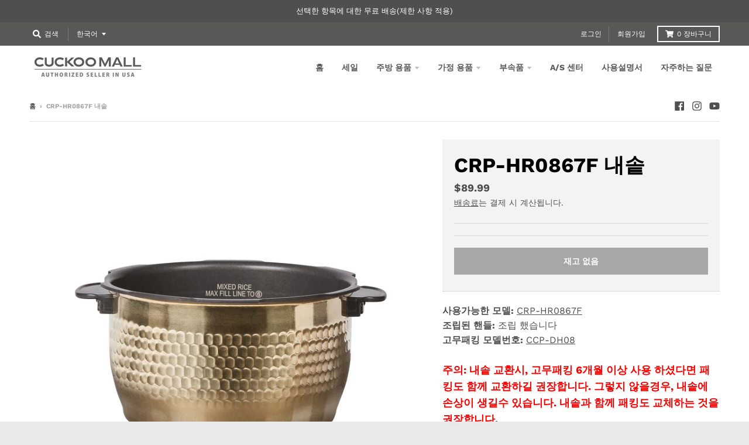

--- FILE ---
content_type: text/javascript
request_url: https://www.cuckoomallusa.com/cdn/shop/t/4/assets/product_restore_email.js?v=61569440195402424781651080239
body_size: 5662
content:
(function(){window.addEventListener("load",function(){if(window.ShopifyAnalytics.meta.page.pageType!=="product")return;let currentVariant=JSON.parse(document.querySelector("#em_product_selected_or_first_available_variant").textContent),available=currentVariant.available,variantData=JSON.parse(document.querySelector("#em_product_variants").textContent),shopMeta=JSON.parse(document.querySelector("#em_product_metafields").textContent);if(!shopMeta||+new Date/1e3-7200>shopMeta||document.querySelector("#product-restore-email-flag")||document.querySelector("#product-restore-email-float")||document.querySelector("#product-restore-email"))return;document.body.insertAdjacentHTML("beforeend",'<div id="product-restore-email-flag" style="display:none;"></div>');let selectVariantId=currentVariant.id,productTitle="";importStyles();let buttonStyleUrl="getButtonStyle",popupStyleUrl="getPopupStyle",inlineBtnWidth,inlineBtnHeight="",btnRadius,btnFontSize,btnFontWeight,inlineBtnMargin,floatBtnTop,floatBtnValue,floatBtnColor,floatFontColor,floatBtnPosition,enableFloatBtn,inlineBtnValue="",inlineBtnColor="",inlineFontColor="",enableInlineBtn,popupData=null,brandingStatus,inlineBtnElement,floatBtnElement,emailFrameElement,inlineEmailDiv,floatEmailDiv,frameBtnColor="#333333",frameBtnFontColor="#ffffff",soldOutBtn,payment_button_class=".shopify-payment-button",shopify_payment_button_parent=null,shopify_payment_button=null,paymentButtonDisplay,formAction="https://"+document.domain+"/cart/add",trueForms=[],exactForm,bodyElement=document.querySelector("body"),buttonSwitch=0,btnStyleSwitch=0,popupStyleSwitch=0;isExistParentAndUpdateElement();function getBtnStyle(btn){if(btn.tagName=="DIV"&&(btn=btn.querySelector("button")),!btn)return;let btnStyle=window.getComputedStyle(btn,null);btnStyle.width=="auto"||!btnStyle.width?inlineBtnWidth="":inlineBtnWidth=btnStyle.width,btnStyle.height=="auto"||!btnStyle.height?inlineBtnHeight="":inlineBtnHeight=btnStyle.height,btnRadius=btnStyle.borderRadius,btnFontSize=btnStyle.fontSize,btnFontWeight=btnStyle.fontWeight,inlineBtnMargin=btnStyle.margin}function getBtnForStyle(trueForm){let btnArr=trueForm.querySelectorAll("button"),iptArr=[...trueForm.querySelectorAll("input[type='submit']"),...trueForm.querySelectorAll("input[type='button']")],allArr=[...btnArr,...iptArr];if(allArr.length){for(let i=0;i<allArr.length;i++)if(allArr[i].type=="submit"&&allArr[i].name=="add"||allArr[i].type=="submit"&&allArr[i].name=="button"){soldOutBtn=allArr[i],getBtnStyle(soldOutBtn);break}if(!soldOutBtn){for(let i=0;i<allArr.length;i++)if(allArr[i].type=="submit"){soldOutBtn=allArr[i],getBtnStyle(soldOutBtn);break}}if(!soldOutBtn){for(let i=0;i<allArr.length;i++)if(allArr[i].disabled){soldOutBtn=allArr[i],getBtnStyle(soldOutBtn);break}}soldOutBtn||(soldOutBtn=allArr[0],getBtnStyle(soldOutBtn))}}function getSubmitButton(trueForm){let iptSubArr=trueForm.querySelectorAll("input[type='submit']");if(iptSubArr.length!=0){shopify_payment_button=iptSubArr[0];return}let btnArr=trueForm.querySelectorAll("button");for(let j=0;j<btnArr.length;j++)if(btnArr[j].type=="submit"){shopify_payment_button=btnArr[j];break}}function isExistParentAndUpdateElement(){let forms=document.querySelectorAll("form");for(let i=0;i<forms.length;i++)forms[i].action==formAction&&trueForms.push(forms[i]);if(trueForms.length==1)shopify_payment_button=trueForms[0].querySelector(payment_button_class),exactForm=trueForms[0],getBtnForStyle(trueForms[0]),shopify_payment_button||getSubmitButton(trueForms[0]);else for(let i=0;i<trueForms.length&&!soldOutBtn;i++){let formStyle=window.getComputedStyle(trueForms[i],null);if(!(formStyle.visibility!="visible"||formStyle.display=="none"||formStyle.height=="0px"||formStyle.height=="0"||formStyle.width=="0px"||formStyle.width=="0"||formStyle.height=="auto")){if(exactForm=trueForms[i],getBtnForStyle(trueForms[i]),shopify_payment_button){let parent=shopify_payment_button.parentElement,parentStyle=window.getComputedStyle(parent,null);if(parentStyle.visibility=="visible"&&parentStyle.display!="none"&&parentStyle.height!=0&&parentStyle.width!=0)break}if(shopify_payment_button=trueForms[i].querySelector(payment_button_class),shopify_payment_button)break;{let iptSubArr=trueForms[i].querySelectorAll("input[type='submit']");if(iptSubArr.length!=0){shopify_payment_button=iptSubArr[0];break}let btnArr=trueForms[i].querySelectorAll("button");for(let j=0;j<btnArr.length;j++)if(btnArr[j].type=="submit"){shopify_payment_button=btnArr[j];break}}}}shopify_payment_button&&shopify_payment_button.parentElement&&(shopify_payment_button_parent=shopify_payment_button.parentElement)}!soldOutBtn&&!exactForm&&!shopify_payment_button&&oldIsExistParentAndUpdateElement();function oldIsExistParentAndUpdateElement(){if(shopify_payment_button=document.querySelector(payment_button_class),shopify_payment_button==null){let btnArr=document.querySelectorAll("button");for(let i=0;i<btnArr.length;i++)if(btnArr[i].getAttribute("type")==="submit"&&btnArr[i].getAttribute("name")==="add"){shopify_payment_button_parent=btnArr[i].parentElement,getBtnStyle(btnArr[i]);break}if(!shopify_payment_button_parent){for(let i=0;i<btnArr.length;i++)if(btnArr[i].getAttribute("type")==="submit"||btnArr[i].classList.contains("button-secondary")){shopify_payment_button_parent=btnArr[i].parentElement,getBtnStyle(btnArr[i]);break}}}else shopify_payment_button_parent=document.querySelector(payment_button_class).parentElement;shopify_payment_button!=null&&!inlineBtnWidth&&getBtnStyle(shopify_payment_button)}function getParentWithoutForm(){const parents=document.querySelectorAll(".action-button"),btnElements=document.querySelectorAll(".action-button, .add-to-cart, #add-to-cart, .sold-out, #out-of-stock-gl");if(btnElements.length)for(let i=0;i<btnElements.length;i++){const width=Number(window.getComputedStyle(btnElements[i],null).width.split("px")[0]);if(console.log(isNaN(width)),!isNaN(width)&&width>64)return{type:"afterend",ele:btnElements[i]}}if(parents.length)for(let i=0;i<parents.length;i++){const style=window.getComputedStyle(parents[i],null);if(!(style.visibility!="visible"||style.display=="none"||style.height=="0px"||style.height=="0"||style.width=="0px"||style.width=="0"||style.height=="auto"))return{type:"beforeend",ele:parents[i]}}return{type:""}}function setInlineBtnWhenErr(el){const res=getParentWithoutForm();res.type&&res.ele.insertAdjacentHTML(res.type,el)}let baseUrl="https://emailnoticeapi.sealapps.com/",shopId="";if(ShopifyAnalytics.lib==null||ShopifyAnalytics.lib==""||ShopifyAnalytics.lib==null?shopId=JSON.parse(document.querySelectorAll("#shopify-features")[0].outerText).shopId:shopId=ShopifyAnalytics.lib.config.Trekkie.defaultAttributes.shopId,soldOutBtn==null&&!exactForm&&!bodyElement)return;{if(soldOutBtn){let parentStyle=window.getComputedStyle(soldOutBtn.parentElement,null);parentStyle.display=="flex"&&parentStyle.flexDirection=="row"&&parentStyle.flexWrap=="nowrap"&&(soldOutBtn.parentElement.style.flexDirection="column")}let v1=variantData[0];v1.public_title==null?productTitle=v1.name:v1.public_title.length-3>0?productTitle=v1.name.substr(0,v1.name.length-v1.public_title.length-3):productTitle=v1.name,available||(getButtonStyle(shopId,buttonStyleUrl),getPopupStyle(shopId,popupStyleUrl))}let unVariantOptions=[],currentVariantOption=null,addOptionsStatus=0;mountedUnVariantOptions();function getButtonStyle(shopId2,btnurl){let params={shopId:shopId2},xmlHttp=new XMLHttpRequest,url=baseUrl+"api/v1/"+btnurl;xmlHttp.open("POST",url,!1),xmlHttp.setRequestHeader("Content-Type","application/json"),xmlHttp.send(JSON.stringify(params));let dataJson=JSON.parse(xmlHttp.responseText);dataJson.data!=null&&dataJson.code==200&&(btnStyleSwitch=1,inlineBtnValue=dataJson.data.btn_value,frameBtnColor=inlineBtnColor=dataJson.data.btn_color,frameBtnFontColor=inlineFontColor=dataJson.data.font_color,enableInlineBtn=dataJson.data.inline_status,floatBtnValue=dataJson.data.float_btn_value,floatBtnColor=dataJson.data.float_btn_color,floatFontColor=dataJson.data.float_font_color,floatBtnTop=dataJson.data.offset,enableFloatBtn=dataJson.data.float_status,floatBtnPosition="float-btn-right",brandingStatus=dataJson.data.is_branding_removed,enableFloatBtn&&!enableInlineBtn&&(frameBtnColor=floatBtnColor,frameBtnFontColor=floatFontColor))}function getPopupStyle(shopId2,popupUrl){let params={shopId:shopId2},xmlHttp=new XMLHttpRequest,url=baseUrl+"api/v1/"+popupUrl;xmlHttp.open("POST",url,!1),xmlHttp.setRequestHeader("Content-Type","application/json"),xmlHttp.send(JSON.stringify(params));let dataJson=JSON.parse(xmlHttp.responseText);dataJson.data!=null&&dataJson.code==200&&(popupStyleSwitch=1,popupData=JSON.parse(JSON.stringify(dataJson.data))),renderBtnAndPopup()}function renderBtnAndPopup(){let mountWindowElement=`       <div class="successSub">
                   <div class="successSub_header">
                       <img src="https://cdn.shopify.com/s/files/1/0576/6063/7389/t/1/assets/success.png?v=1629367773"/>
                       <div class="successSub_header_text">${popupData.success_frame_title}</div>
                       <div class="successSub_close-box">
                           <div class="successSub_frame-close"></div>
                       </div>
                   </div>
                   <div class="successSub_text">
                       ${popupData.success_frame_content}
                   </div>
               </div>
           <div id="email-me-frame">
               <div class="email-frame-content">
                   <div class="close-box">
                       <div class="frame-close"></div>
                   </div>
                   <div class="email-frame-header">
                       <div class="frame-email-logo">
                           <svg viewBox="0 0 20 20" xmlns="http://www.w3.org/2000/svg">
                               <path d="M0 5.324V15.5A1.5 1.5 0 001.5 17h17a1.5 1.5 0 001.5-1.5V5.324l-9.496 5.54a1 1 0 01-1.008 0L0 5.324z"
                                     fill="#5C5F62"/>
                               <path d="M19.443 3.334A1.494 1.494 0 0018.5 3h-17c-.357 0-.686.125-.943.334L10 8.842l9.443-5.508z"
                                     fill="#5C5F62"/>
                           </svg>
                       </div>
                       <div class="frame-title">${popupData.popup_header_text}</div>
                   </div>
                   <div class="split-line" style="border: 1px solid #d9d9d9;">
                   </div>
                   <div class="email-frame-body">
                       <div class="frame-body-content">
                           <span> ${productTitle}</span>
                       </div>
                       <div>
                               <select class="selected-unavailable-variant"></select>
                       </div>
                       <div>
                               <input class="buyer-name" type="text" placeholder="${popupData.popup_name_placeholder_text}">
                       </div>
                       <div>
                               <input class="buyer-email" type="text" placeholder="${popupData.popup_placeholder_text}" onblur="verifyEmail()">
                              <span class="invalid-email-tips"></span>
                       </div>
                       <div class="frame-submit">
                           <div class="email-me-button" onclick="subEmail()" style="margin-top: 16px; text-align:center; color: ${popupData.popup_btn_font_color}; background-color:  ${popupData.popup_btn_color}; border-radius: ${btnRadius}; font-size: ${btnFontSize}; ">
                              ${popupData.popup_btn_value}
                           </div>
                       </div>
                   </div>

                   <div class="email-frame-footer">
                       <div class="email-footer-tips">
                          <span>${popupData.popup_footer_text}</span>
                       </div>
                   </div>
                   <div class="email-provider" style="display: ${brandingStatus?"none":""};">
                       Powered by <span><a class="email-app-link" target="_blank" href="https://apps.shopify.com/email-1?surface_detail=back+in+stock&surface_inter_position=1&surface_intra_position=10&surface_type=search">Sealapps</a></span>
                   </div>
               </div>
           </div>`;if(bodyElement.insertAdjacentHTML("beforeend",mountWindowElement),enableInlineBtn){let mountInlineBtn=` 
              <div id="product-restore-email" style=" margin: ${inlineBtnMargin} ; margin-top:10px">
                  <div class="email-me-button" style="text-align:center; margin-top:0; color: ${inlineFontColor} ; background-color:  ${inlineBtnColor} ; height:${inlineBtnHeight} ; border-radius: ${btnRadius} ; font-size: ${btnFontSize} ; font-weight: ${btnFontWeight};">
                      ${inlineBtnValue}
                  </div>
              </div>`;if(soldOutBtn)try{soldOutBtn.insertAdjacentHTML("afterend",mountInlineBtn)}catch(err){const{error}=err;console.log(error||err),exactForm.insertAdjacentHTML("beforeend",mountInlineBtn)}else try{exactForm.insertAdjacentHTML("beforeend",mountInlineBtn)}catch(err){const msg=err.toString();(msg.indexOf("null")>-1||msg.indexOf("undefined")>-1)&&setInlineBtnWhenErr(mountInlineBtn)}}if(enableFloatBtn){let mountFloatBtn=` 
                  <div id="product-restore-email-float" style="top:${floatBtnTop+"px"}" class="${floatBtnPosition}">
                      <div class="email-me-button" style="text-align:center; display:none; color: ${floatFontColor} ; background-color:  ${floatBtnColor} ; border-radius: ${btnRadius} ; font-size: ${btnFontSize}; font-weight: ${btnFontWeight}; ">
                          ${floatBtnValue}
                      </div>
                  </div>`;bodyElement.insertAdjacentHTML("afterbegin",mountFloatBtn)}function getBISEle(){inlineBtnElement=document.querySelector("#product-restore-email .email-me-button"),floatBtnElement=document.querySelector("#product-restore-email-float .email-me-button"),emailFrameElement=document.querySelector("#email-me-frame"),inlineEmailDiv=document.querySelector("#product-restore-email"),floatEmailDiv=document.querySelector("#product-restore-email-float"),document.querySelector("#email-me-frame .close-box").addEventListener("click",function(){emailFrameElement.style.display="none",document.querySelector(".selected-unavailable-variant").style.display!=="none"&&currentVariantOption.removeAttribute("selected")}),document.getElementsByClassName("successSub")[0].addEventListener("click",function(){document.getElementsByClassName("successSub")[0].classList.remove("successSub_active")})}getBISEle();function initInlineAndFloatBtn(){inlineBtnElement&&inlineBtnElement.addEventListener("click",function(){if(!available){emailFrameElement.style.display="block";let selected_unavailable_variant=emailFrameElement.getElementsByClassName("selected-unavailable-variant").item(0);for(let i=0;i<unVariantOptions.length;i++)addOptionsStatus===0&&selected_unavailable_variant.add(unVariantOptions[i]),unVariantOptions[i].getAttribute("value")===selectVariantId.toString()&&(currentVariantOption=selected_unavailable_variant.getElementsByTagName("option").item(i),currentVariantOption.setAttribute("selected","selected"));addOptionsStatus=1}}),floatBtnElement&&floatBtnElement.addEventListener("click",function(){if(!available){emailFrameElement.style.display="block";let selected_unavailable_variant=emailFrameElement.getElementsByClassName("selected-unavailable-variant").item(0);for(let i=0;i<unVariantOptions.length;i++)addOptionsStatus===0&&selected_unavailable_variant.add(unVariantOptions[i]),unVariantOptions[i].getAttribute("value")===selectVariantId.toString()&&(currentVariantOption=selected_unavailable_variant.getElementsByTagName("option").item(i),currentVariantOption.setAttribute("selected","selected"));addOptionsStatus=1}})}initInlineAndFloatBtn()}function mountedUnVariantOptions(){let optionIndex=0;for(let i=0;i<variantData.length;i++)variantData[i].available||(variantData[i].title==="Default Title"&&(document.querySelector(".selected-unavailable-variant").style.display="none"),unVariantOptions[optionIndex]=create({tag:"option",attributes:{value:variantData[i].id,textContent:variantData[i].title}}),optionIndex++)}shopify_payment_button!==null&&(paymentButtonDisplay=shopify_payment_button.style.display),available||createEmailButton();let setTimeoutHandle=null,startReload=!1;reloadProductPage();function reloadProductPage(){if(window.location.href.indexOf("variant=")!==-1){clearTimeout(setTimeoutHandle);let window_url_variant=Number(window.location.href.split("variant=")[1]);if(selectVariantId!==window_url_variant){selectVariantId=window_url_variant;for(let i=0;i<variantData.length;i++)if(variantData[i].id===selectVariantId){currentVariant=variantData[i];break}available=currentVariant.available,!available&&btnStyleSwitch==0&&getButtonStyle(shopId,buttonStyleUrl),!available&&popupStyleSwitch==0&&getPopupStyle(shopId,popupStyleUrl),!available&&!startReload&&(startReload=!0,createEmailButton()),buttonSwitch==1&&initEmailToMeElement()}}setTimeoutHandle=setTimeout(()=>{reloadProductPage()},50)}function createEmailButton(){buttonSwitch===0&&httpRequest("selBtnStatus",{shopId},1)}function initEmailToMeElement(){buttonSwitch===1&&!available?(shopify_payment_button!==null&&(shopify_payment_button.style.display="none"),inlineBtnElement&&(inlineBtnElement.style.display="flex",inlineEmailDiv.style.display="flex"),floatBtnElement&&(floatBtnElement.style.display="flex",floatEmailDiv.style.display="flex")):(shopify_payment_button!==null&&(shopify_payment_button.style.display=paymentButtonDisplay),inlineBtnElement&&(inlineEmailDiv.style.display="none"),floatBtnElement&&(floatEmailDiv.style.display="none"))}function create({tag,appendTo,children=[],attributes={},events={}}){const element=document.createElement(tag);return Object.entries(attributes).forEach(([key,value])=>{element[key]=value}),Object.entries(events).forEach(([key,value])=>{element.addEventListener(key,value)}),appendTo&&appendTo.appendChild(element),children.forEach(child=>element.appendChild(child)),element}function subEmail(){let email=document.getElementsByClassName("buyer-email")[0].value,buyerName;if(document.querySelector(".email-frame-body .buyer-name")&&(buyerName=document.querySelector(".email-frame-body .buyer-name").value),email=="")document.getElementsByClassName("invalid-email-tips")[0].style.display="block",document.getElementsByClassName("invalid-email-tips")[0].innerHTML=popupData.popup_validation_text;else if(new RegExp(/^[a-zA-Z0-9_.-]+@[a-zA-Z0-9-]+(\.[a-zA-Z0-9-]+)*\.[a-zA-Z0-9]{2,6}$/).test(email)){let urlSuffix="insCustomerEmailInfo",params={shopId,variant_rid:document.querySelector(".selected-unavailable-variant").value,receiver_email:document.getElementsByClassName("buyer-email")[0].value,receiver_name:buyerName||"customer",customer_rid:0};httpRequest(urlSuffix,params,2)}else document.getElementsByClassName("invalid-email-tips")[0].style.display="block",document.getElementsByClassName("invalid-email-tips")[0].innerHTML=popupData.popup_validation_text}function httpRequest(urlSuffix,params,flag){let xmlHttp=new XMLHttpRequest,url=baseUrl+"api/v1/email/"+urlSuffix;xmlHttp.open("POST",url,!0),xmlHttp.setRequestHeader("Content-Type","application/json"),xmlHttp.send(JSON.stringify(params)),xmlHttp.onreadystatechange=function(){if(xmlHttp.readyState==4&&xmlHttp.status==200||xmlHttp.status==304){let dataJson=JSON.parse(this.responseText);if(dataJson.data!=null&&dataJson.code==200){if(flag==1)dataJson.data.status==1||dataJson.data.status==2?(buttonSwitch=1,initEmailToMeElement()):buttonSwitch=dataJson.data.status;else if(flag==2){let _successSub_box=document.getElementsByClassName("successSub")[0];document.getElementById("email-me-frame").style.display="none",_successSub_box.classList.add("successSub_active"),setTimeout(function(){_successSub_box.classList.remove("successSub_active")},4e3)}}else dataJson.code==108||dataJson.code==107?(document.getElementsByClassName("invalid-email-tips")[0].style.display="block",document.getElementsByClassName("invalid-email-tips")[0].innerHTML="* You are already subscribed to this product."):dataJson.code==109?(document.getElementsByClassName("invalid-email-tips")[0].style.display="block",document.getElementsByClassName("invalid-email-tips")[0].innerHTML=popupData.popup_validation_text):dataJson.code==102}}}function importStyles(){document.head.insertAdjacentHTML("beforeend",`<style>
              .email-me-button{
                  width: 100%;
                  height: 44px;
                  /*background-color: rgb(51, 51, 51);*/
                  /*border-radius: 7px;*/
                  /*color: white;*/
                  border-width: 0px;
                  font-size: 15px;
                  cursor: pointer;
                  letter-spacing: .1rem;
                  border-radius: 2px;
                  display: flex;
                  align-items:center;
                  justify-content: center;
              }
              .email-me-button:hover{
                 opacity: 0.8;
              }
              
              #email-me-frame {
                  display: none;
                  position: fixed;
                  top: 0;
                  left: 0;
                  width: 100%;
                  height: 100%;
                  background-color: rgba(0,0,0,0.2);
                  z-index: 9999999;
              }
              
              #email-me-frame .email-frame-content{
                  margin: 100px auto 0;
                  right: 0;
                  bottom: 0;
                  width: 65%;
                  /*height: 358px;*/
                  max-width: 398px;
                  min-width: 300px;
                  background: white;
                  border-radius: 7px;
                  padding-bottom:16px;
                  border: 1px solid #d9d9d9;
                  box-shadow: 0 0 18px #00000030;
                  animation: fadeIn .15s linear;
              }
              
              #email-me-frame .frame-close {
                  margin-top: 10px;
                  margin-bottom: 10px;
                  margin-right: 5px;
                  cursor: pointer;
                  display: inline-block;
                  width: 100%;
                  height: 2px;
                  background: #333;
                  transform: rotate(
                          45deg
                  );
              }
              #email-me-frame .frame-close::after{
                  content: "";
                  display: block;
                  height: 2px;
                  background: #333;
                  transform: rotate(
                          -90deg
                  );
              }
              
              #email-me-frame .email-frame-header{
                  display: flex;
                  justify-content: center;
                  clear: both;
                  padding-top: 2px;
                  padding-left: 30px;
                  margin-bottom: 7px;
                  font-family: "Arial",sans-serif;
              
              }
              
              #email-me-frame .close-box{
                  width: 20px;
                  height: 19px;
                  float: right;
                  margin-right: 5px;
                  margin-top: 5px;
                  cursor: pointer;
              }
              
              #email-me-frame .frame-email-logo svg{
                  background-size: 25px 25px;
                  width: 24px;
                  margin-top: 3px;
              }
              
              #email-me-frame .frame-title{
                  padding-left: 13px;
                  flex: 1;
                  color:#1A1B18;
                  font-size: 16px;
                  font-weight: 600;
                  padding-top: 3px;
              }
              
              #email-me-frame .split-line {
                  border: 1px solid #d9d9d9;
              }
              
              #email-me-frame .email-frame-body{
                  padding-left: 30px;
                  padding-right: 30px;
              }
              
              #email-me-frame .frame-body-content{
                  letter-spacing: 0.01rem;
                  line-height: 1.6rem;
                  font-weight: 500;
                  font-size: 15px;
                  margin-top:16px;
                  margin-bottom: 5px;
                  color:#1A1B18;
              }
              
              #email-me-frame .buyer-email,
              #email-me-frame .buyer-name{
                  border-radius: 5px;
                  border: 1px solid #d9d9d9;
                  margin: 10px 0 0 0;
                  width: 100%;
                  font-size: 15px ;
                  outline: none !important;
                  height: 44px !important;
                  color: #000 !important;
                  background: #fff !important;
                  padding: 8px !important;
              }
              
              input::-webkit-input-placeholder{
                  color:gray;
                  font-size:15px;
              }
              
              input::-moz-placeholder{   /* Mozilla Firefox 19+ */
                  color:gray;
                  font-size:15px;
              }
              input:-moz-placeholder{    /* Mozilla Firefox 4 to 18 */
                  color:gray;
                  font-size:15px;
              }
              input:-ms-input-placeholder{  /* Internet Explorer 10-11 */
                  color:gray;
                  font-size:15px;
              }
              
              
              #email-me-frame .frame-submit{
                  margin-top:10px;
              }
              
              #email-me-frame .selected-unavailable-variant{
                  border-radius: 5px;
                  border: 1px solid #d9d9d9;
                  margin: 10px 0 0 0;
                  width: 100%;
                  height: 48px;
                  font-size: 15px;
                  outline: none;
                  color: #000;
              }
              
              #email-me-frame .invalid-email-tips{
                  color: rgb(219, 17, 42);
                  font-weight: 500;
                  letter-spacing: 0;
              }
              
              #email-me-frame .email-frame-footer{
                  padding: 0 30px;
                  margin-top: 20px;
              }
              
              #email-me-frame .email-frame-footer .email-footer-tips{
                  font-size: 14px;
                  font-family: "Arial",sans-serif;
                  line-height: 1.1em;
                  color: #ccc;
              }
              #email-me-frame .email-app-link{
                  color: #008ddd;
              }
              #email-me-frame .email-app-link:hover{
                  color: #0089d6;
              }
              #email-me-frame .email-app-link:visited{
                  color: #008ddd;
              }
              #email-me-frame .email-app-link:active{
                  color: #008ddd;
              }
              #email-me-frame .email-provider {
                  margin-top: 8px;
                  text-align: center !important;
                  font-family: "Arial",sans-serif;
                  color: black;
                  font-size: 12px;
              }
              .successSub {
                  transition: width 0.5s ease-out, opacity 0.5s ease-in, visibility 0.5s ease-in;
                  width: 100%;
                  max-width: 350px;
                  min-width: 320px; 
                  margin: 4rem auto;
                  background: rgb(255, 255, 255);
                  border-radius: 7px;
                  border:1px solid #445958 ;
                  padding: 1.5rem 2rem;
                  display: block;
                  z-index: 99999;
                  position: fixed;
                  top: 9rem;
                  /* right: -35rem; */
                  right: 0rem;
                  /* display: none; */
                  visibility: hidden;
                  opacity: 0;
              }
              .successSub_active {
                  width: 100%;
                  visibility: visible;
                  opacity: 1;
              }
              .successSub_header > img {
                  /* width: 100%; */
                  width: 30px;
              }
              .successSub_header {
                  width: 100%;
                  display: flex;
                  min-width: 28rem;
                 align-items: center;
              }
              .successSub_header_text {
                  font-weight: 700;
                  letter-spacing: 0;
                  margin-right: 17%;  
                  padding-left: 10px;
              }
              .successSub_close-box {
                  width: 15px;
                  height: 15px;
                  margin-right: 5px;
                  margin-top: -40px;
                  cursor: pointer;
              }
              .successSub_frame-close {
                  margin-bottom: 10px;
                  cursor: pointer;
                  display: inline-block !important;
                  width: 100%;
                  height: 1px;
                  background: #333;
                  transform: rotate( 
                      45deg
                  );
              }
              .successSub_frame-close::after {
                  content: "";
                  display: block;
                  height: 1px;
                  background: #333;
                  transform: rotate( 
                      -90deg
                  );
              }
              .successSub_text {
                  font-size: 14px;
                  letter-spacing: 0;
                  line-height: 1.5;
                  padding-left: 40px;
              }
              #product-restore-email{
                  display: none;
                  justify-content: center;
                  width: 100%;
                  flex:1;
              }
              #product-restore-email .email-me-button:hover{
                  opacity: 0.8 !important;
              }
              #product-restore-email-float{
                  display: flex;
                  z-index:99999999999;
                  justify-content: center;
                  position:fixed;

              }
              .float-btn-left{
                  transform: rotate(90deg) translateY(-100%);
                  transform-origin: 0% 0%;
                  left:0;
              }
              .float-btn-right{
                  transform: rotate(-90deg) translateY(-100%);
                  transform-origin: 100% 0%;
                  right:0;
              }
              #product-restore-email-float .email-me-button{
                  padding: 0.8rem 1.2rem;
              }
              #product-restore-email-float .email-me-button:hover{
                  opacity: 0.8 !important;
              }
              #email-me-frame .email-provider span{
                  color: blue;
              }
              @keyframes fadeIn {
                  0% {
                      opacity: .6;
                  }
                  100% {
                      opacity: 1;
                  }
              }
              </style>`)}function verifyEmail(){let email=document.getElementsByClassName("buyer-email")[0].value;new RegExp(/^[a-zA-Z0-9_.-]+@[a-zA-Z0-9-]+(\.[a-zA-Z0-9-]+)*\.[a-zA-Z0-9]{2,6}$/).test(email)?document.getElementsByClassName("invalid-email-tips")[0].style.display="none":(document.getElementsByClassName("invalid-email-tips")[0].style.display="block",document.getElementsByClassName("invalid-email-tips")[0].innerHTML=popupData.popup_validation_text)}function getQueryString(name){let reg=new RegExp("(^|&)"+name+"=([^&]*)(&|$)","i"),r=window.location.search.substr(1).match(reg);return r!=null?unescape(r[2]):null}changeStatus();function changeStatus(){let emailCustomerId=getQueryString("emailCustomerId");if(emailCustomerId==null||emailCustomerId==""||emailCustomerId==null)return;let variantId=getQueryString("variant");if(variantId==null||variantId==""||variantId==null)return;let params={id:emailCustomerId,shopId,variantId},xmlHttp=new XMLHttpRequest,url=baseUrl+"api/v1/email/changeEmailStatus";xmlHttp.open("POST",url,!0),xmlHttp.setRequestHeader("Content-Type","application/json"),xmlHttp.send(JSON.stringify(params)),xmlHttp.onreadystatechange=function(){if(xmlHttp.readyState==4&&(xmlHttp.status==200||xmlHttp.status==304)){let dataJson=JSON.parse(this.responseText)}}}window.subEmail=subEmail,window.verifyEmail=verifyEmail})})();
//# sourceMappingURL=/cdn/shop/t/4/assets/product_restore_email.js.map?v=61569440195402424781651080239
